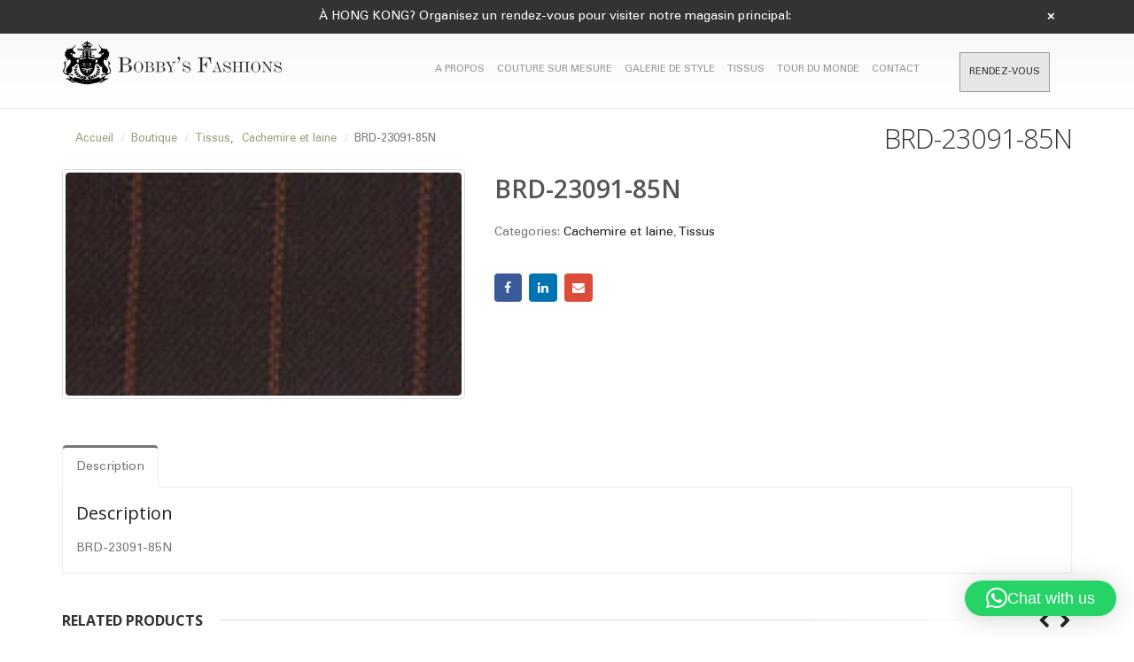

--- FILE ---
content_type: text/javascript
request_url: https://bobbysfashions.com/wp-content/plugins/visualcomposer/public/dist/runtime.bundle.js?ver=39.1
body_size: 18195
content:
!function(e){function s(s){for(var r,d,t=s[0],i=s[1],u=s[2],a=0,m=[];a<t.length;a++)d=t[a],Object.prototype.hasOwnProperty.call(l,d)&&l[d]&&m.push(l[d][0]),l[d]=0;for(r in i)Object.prototype.hasOwnProperty.call(i,r)&&(e[r]=i[r]);for(b&&b(s);m.length;)m.shift()();return n.push.apply(n,u||[]),o()}function o(){for(var e,s=0;s<n.length;s++){for(var o=n[s],r=!0,t=1;t<o.length;t++){var i=o[t];0!==l[i]&&(r=!1)}r&&(n.splice(s--,1),e=d(d.s=o[0]))}return e}var r={},l={runtime:0},n=[];function d(s){if(s=function(e){var s={"./node_modules/react/react.js":"./node_modules/react/index.js","./node_modules/babel-runtime/helpers/extends.js":"./node_modules/@babel/runtime/helpers/extends/index.js","./node_modules/babel-runtime/helpers/classCallCheck.js":"./node_modules/@babel/runtime/helpers/classCallCheck/index.js","./node_modules/babel-runtime/helpers/possibleConstructorReturn.js":"./node_modules/@babel/runtime/helpers/possibleConstructorReturn/index.js","./node_modules/babel-runtime/helpers/createClass.js":"./node_modules/@babel/runtime/helpers/createClass/index.js","./node_modules/babel-runtime/helpers/inherits.js":"./node_modules/@babel/runtime/helpers/inherits/index.js","./node_modules/babel-runtime/helpers/typeof.js":"./node_modules/@babel/runtime/helpers/typeof/index.js","./node_modules/babel-runtime/helpers/get.js":"./node_modules/@babel/runtime/helpers/get/index.js","./node_modules/babel-runtime/helpers/slicedToArray.js":"./node_modules/@babel/runtime/helpers/slicedToArray/index.js","./node_modules/babel-runtime/core-js.js":"./node_modules/core-js/index.js","./node_modules/core-js/library/index.js":"./node_modules/core-js/index.js","./node_modules/babel-runtime/core-js/symbol.js":"./node_modules/core-js/es/symbol/index.js","./node_modules/core-js/fn/symbol/index.js":"./node_modules/core-js/es/symbol/index.js","./node_modules/babel-runtime/core-js/iterator.js":"./node_modules/core-js/es/symbol/iterator.js","./node_modules/core-js/fn/symbol/iterator.js":"./node_modules/core-js/es/symbol/iterator.js","./node_modules/babel-runtime/core-js/object/set-prototype-of.js":"./node_modules/core-js/es/object/set-prototype-of.js","./node_modules/core-js/fn/object/set-prototype-of.js":"./node_modules/core-js/es/object/set-prototype-of.js","./node_modules/babel-runtime/core-js/object/get-prototype-of.js":"./node_modules/core-js/es/object/get-prototype-of.js","./node_modules/core-js/fn/object/get-prototype-of.js":"./node_modules/core-js/es/object/get-prototype-of.js","./node_modules/babel-runtime/core-js/object/define-property.js":"./node_modules/core-js/es/object/define-property.js","./node_modules/core-js/fn/object/define-property.js":"./node_modules/core-js/es/object/define-property.js","./node_modules/babel-runtime/core-js/object/create.js":"./node_modules/core-js/es/object/create.js","./node_modules/core-js/fn/object/create.js":"./node_modules/core-js/es/object/create.js","./node_modules/babel-runtime/core-js/object/assign.js":"./node_modules/core-js/es/object/assign.js","./node_modules/core-js/fn/object/assign.js":"./node_modules/core-js/es/object/assign.js","./node_modules/babel-runtime/core-js/object/keys.js":"./node_modules/core-js/es/object/keys.js","./node_modules/core-js/fn/object/keys.js":"./node_modules/core-js/es/object/keys.js","./node_modules/babel-runtime/core-js/json/stringify.js":"./node_modules/core-js/es/json/stringify.js","./node_modules/core-js/fn/json/stringify.js":"./node_modules/core-js/es/json/stringify.js","./node_modules/babel-runtime/core-js/object/get-own-property-descriptor.js":"./node_modules/core-js/es/object/get-own-property-descriptor.js","./node_modules/core-js/library/modules/es6.object.get-own-property-descriptor.js":"./node_modules/core-js/es/object/get-own-property-descriptor.js","./node_modules/babel-runtime/node_modules/core-js/library/fn/object/get-own-property-descriptor.js":"./node_modules/core-js/es/object/get-own-property-descriptor.js","./node_modules/babel-runtime/node_modules/core-js/library/modules/es6.object.get-own-property-descriptor.js":"./node_modules/core-js/es/object/get-own-property-descriptor.js","./node_modules/babel-runtime/core-js/object/values.js":"./node_modules/core-js/es/object/values.js","./node_modules/core-js/fn/object/values.js":"./node_modules/core-js/es/object/values.js","./node_modules/babel-runtime/node_modules/core-js/library/modules/_core.js":"./node_modules/core-js/index.js","./node_modules/core-js/library/modules/_core.js":"./node_modules/core-js/index.js","./node_modules/babel-runtime/node_modules/core-js/library/fn/json/stringify.js":"./node_modules/core-js/es/json/stringify.js","./node_modules/babel-runtime/node_modules/core-js/library/fn/object/values.js":"./node_modules/core-js/es/object/values.js","./node_modules/core-js/library/fn/object/values.js":"./node_modules/core-js/es/object/values.js","./node_modules/babel-runtime/node_modules/core-js/library/modules/web.dom.iterable.js":"./node_modules/core-js/modules/web.dom-collections.iterator.js","./node_modules/core-js/library/modules/web.dom.iterable.js":"./node_modules/core-js/modules/web.dom-collections.iterator.js","./node_modules/babel-runtime/node_modules/core-js/library/modules/es6.string.iterator.js":"./node_modules/core-js/modules/es.string.iterator.js","./node_modules/core-js/library/modules/es6.string.iterator.js":"./node_modules/core-js/modules/es.string.iterator.js","./node_modules/babel-runtime/node_modules/core-js/library/modules/core.is-iterable.js":"./node_modules/core-js/internals/is-iterable.js","./node_modules/core-js/library/modules/core.is-iterable.js":"./node_modules/core-js/internals/is-iterable.js","./node_modules/babel-runtime/node_modules/core-js/library/modules/es7.object.values.js":"./node_modules/core-js/modules/es.object.values.js","./node_modules/core-js/library/modules/es7.object.values.js":"./node_modules/core-js/modules/es.object.values.js","./node_modules/babel-runtime/node_modules/core-js/library/fn/get-iterator.js":"./node_modules/core-js/internals/get-iterator.js","./node_modules/core-js/library/fn/get-iterator.js":"./node_modules/core-js/internals/get-iterator.js","./node_modules/babel-runtime/node_modules/core-js/library/fn/is-iterable.js":"./node_modules/core-js/internals/is-iterable.js","./node_modules/babel-runtime/core-js/get-iterator.js":"./node_modules/core-js/internals/get-iterator.js","./node_modules/babel-runtime/core-js/is-iterable.js":"./node_modules/core-js/internals/is-iterable.js","./node_modules/core-js/library/fn/object/get-own-property-descriptor.js":"./node_modules/core-js/es/object/get-own-property-descriptor.js","./node_modules/@babel/runtime/helpers/typeof.js":"./node_modules/@babel/runtime/helpers/typeof/index.js","./node_modules/@babel/runtime/helpers/jsx.js":"./node_modules/@babel/runtime/helpers/jsx/index.js","./node_modules/@babel/runtime/helpers/asyncIterator.js":"./node_modules/@babel/runtime/helpers/asyncIterator/index.js","./node_modules/@babel/runtime/helpers/AwaitValue.js":"./node_modules/@babel/runtime/helpers/AwaitValue/index.js","./node_modules/@babel/runtime/helpers/AsyncGenerator.js":"./node_modules/@babel/runtime/helpers/AsyncGenerator/index.js","./node_modules/@babel/runtime/helpers/wrapAsyncGenerator.js":"./node_modules/@babel/runtime/helpers/wrapAsyncGenerator/index.js","./node_modules/@babel/runtime/helpers/awaitAsyncGenerator.js":"./node_modules/@babel/runtime/helpers/awaitAsyncGenerator/index.js","./node_modules/@babel/runtime/helpers/asyncGeneratorDelegate.js":"./node_modules/@babel/runtime/helpers/asyncGeneratorDelegate/index.js","./node_modules/@babel/runtime/helpers/asyncToGenerator.js":"./node_modules/@babel/runtime/helpers/asyncToGenerator/index.js","./node_modules/@babel/runtime/helpers/classCallCheck.js":"./node_modules/@babel/runtime/helpers/classCallCheck/index.js","./node_modules/@babel/runtime/helpers/createClass.js":"./node_modules/@babel/runtime/helpers/createClass/index.js","./node_modules/@babel/runtime/helpers/defineEnumerableProperties.js":"./node_modules/@babel/runtime/helpers/defineEnumerableProperties/index.js","./node_modules/@babel/runtime/helpers/defaults.js":"./node_modules/@babel/runtime/helpers/defaults/index.js","./node_modules/@babel/runtime/helpers/defineProperty.js":"./node_modules/@babel/runtime/helpers/defineProperty/index.js","./node_modules/@babel/runtime/helpers/extends.js":"./node_modules/@babel/runtime/helpers/extends/index.js","./node_modules/@babel/runtime/helpers/objectSpread.js":"./node_modules/@babel/runtime/helpers/objectSpread/index.js","./node_modules/@babel/runtime/helpers/objectSpread2.js":"./node_modules/@babel/runtime/helpers/objectSpread2/index.js","./node_modules/@babel/runtime/helpers/inherits.js":"./node_modules/@babel/runtime/helpers/inherits/index.js","./node_modules/@babel/runtime/helpers/inheritsLoose.js":"./node_modules/@babel/runtime/helpers/inheritsLoose/index.js","./node_modules/@babel/runtime/helpers/getPrototypeOf.js":"./node_modules/@babel/runtime/helpers/getPrototypeOf/index.js","./node_modules/@babel/runtime/helpers/setPrototypeOf.js":"./node_modules/@babel/runtime/helpers/setPrototypeOf/index.js","./node_modules/@babel/runtime/helpers/isNativeReflectConstruct.js":"./node_modules/@babel/runtime/helpers/isNativeReflectConstruct/index.js","./node_modules/@babel/runtime/helpers/construct.js":"./node_modules/@babel/runtime/helpers/construct/index.js","./node_modules/@babel/runtime/helpers/isNativeFunction.js":"./node_modules/@babel/runtime/helpers/isNativeFunction/index.js","./node_modules/@babel/runtime/helpers/wrapNativeSuper.js":"./node_modules/@babel/runtime/helpers/wrapNativeSuper/index.js","./node_modules/@babel/runtime/helpers/instanceof.js":"./node_modules/@babel/runtime/helpers/instanceof/index.js","./node_modules/@babel/runtime/helpers/interopRequireDefault.js":"./node_modules/@babel/runtime/helpers/interopRequireDefault/index.js","./node_modules/@babel/runtime/helpers/interopRequireWildcard.js":"./node_modules/@babel/runtime/helpers/interopRequireWildcard/index.js","./node_modules/@babel/runtime/helpers/newArrowCheck.js":"./node_modules/@babel/runtime/helpers/newArrowCheck/index.js","./node_modules/@babel/runtime/helpers/objectDestructuringEmpty.js":"./node_modules/@babel/runtime/helpers/objectDestructuringEmpty/index.js","./node_modules/@babel/runtime/helpers/objectWithoutPropertiesLoose.js":"./node_modules/@babel/runtime/helpers/objectWithoutPropertiesLoose/index.js","./node_modules/@babel/runtime/helpers/objectWithoutProperties.js":"./node_modules/@babel/runtime/helpers/objectWithoutProperties/index.js","./node_modules/@babel/runtime/helpers/assertThisInitialized.js":"./node_modules/@babel/runtime/helpers/assertThisInitialized/index.js","./node_modules/@babel/runtime/helpers/possibleConstructorReturn.js":"./node_modules/@babel/runtime/helpers/possibleConstructorReturn/index.js","./node_modules/@babel/runtime/helpers/createSuper.js":"./node_modules/@babel/runtime/helpers/createSuper/index.js","./node_modules/@babel/runtime/helpers/superPropBase.js":"./node_modules/@babel/runtime/helpers/superPropBase/index.js","./node_modules/@babel/runtime/helpers/get.js":"./node_modules/@babel/runtime/helpers/get/index.js","./node_modules/@babel/runtime/helpers/set.js":"./node_modules/@babel/runtime/helpers/set/index.js","./node_modules/@babel/runtime/helpers/taggedTemplateLiteral.js":"./node_modules/@babel/runtime/helpers/taggedTemplateLiteral/index.js","./node_modules/@babel/runtime/helpers/taggedTemplateLiteralLoose.js":"./node_modules/@babel/runtime/helpers/taggedTemplateLiteralLoose/index.js","./node_modules/@babel/runtime/helpers/readOnlyError.js":"./node_modules/@babel/runtime/helpers/readOnlyError/index.js","./node_modules/@babel/runtime/helpers/writeOnlyError.js":"./node_modules/@babel/runtime/helpers/writeOnlyError/index.js","./node_modules/@babel/runtime/helpers/classNameTDZError.js":"./node_modules/@babel/runtime/helpers/classNameTDZError/index.js","./node_modules/@babel/runtime/helpers/temporalUndefined.js":"./node_modules/@babel/runtime/helpers/temporalUndefined/index.js","./node_modules/@babel/runtime/helpers/tdz.js":"./node_modules/@babel/runtime/helpers/tdz/index.js","./node_modules/@babel/runtime/helpers/temporalRef.js":"./node_modules/@babel/runtime/helpers/temporalRef/index.js","./node_modules/@babel/runtime/helpers/slicedToArray.js":"./node_modules/@babel/runtime/helpers/slicedToArray/index.js","./node_modules/@babel/runtime/helpers/slicedToArrayLoose.js":"./node_modules/@babel/runtime/helpers/slicedToArrayLoose/index.js","./node_modules/@babel/runtime/helpers/toArray.js":"./node_modules/@babel/runtime/helpers/toArray/index.js","./node_modules/@babel/runtime/helpers/toConsumableArray.js":"./node_modules/@babel/runtime/helpers/toConsumableArray/index.js","./node_modules/@babel/runtime/helpers/arrayWithoutHoles.js":"./node_modules/@babel/runtime/helpers/arrayWithoutHoles/index.js","./node_modules/@babel/runtime/helpers/arrayWithHoles.js":"./node_modules/@babel/runtime/helpers/arrayWithHoles/index.js","./node_modules/@babel/runtime/helpers/maybeArrayLike.js":"./node_modules/@babel/runtime/helpers/maybeArrayLike/index.js","./node_modules/@babel/runtime/helpers/iterableToArray.js":"./node_modules/@babel/runtime/helpers/iterableToArray/index.js","./node_modules/@babel/runtime/helpers/iterableToArrayLimit.js":"./node_modules/@babel/runtime/helpers/iterableToArrayLimit/index.js","./node_modules/@babel/runtime/helpers/iterableToArrayLimitLoose.js":"./node_modules/@babel/runtime/helpers/iterableToArrayLimitLoose/index.js","./node_modules/@babel/runtime/helpers/unsupportedIterableToArray.js":"./node_modules/@babel/runtime/helpers/unsupportedIterableToArray/index.js","./node_modules/@babel/runtime/helpers/arrayLikeToArray.js":"./node_modules/@babel/runtime/helpers/arrayLikeToArray/index.js","./node_modules/@babel/runtime/helpers/nonIterableSpread.js":"./node_modules/@babel/runtime/helpers/nonIterableSpread/index.js","./node_modules/@babel/runtime/helpers/nonIterableRest.js":"./node_modules/@babel/runtime/helpers/nonIterableRest/index.js","./node_modules/@babel/runtime/helpers/createForOfIteratorHelper.js":"./node_modules/@babel/runtime/helpers/createForOfIteratorHelper/index.js","./node_modules/@babel/runtime/helpers/createForOfIteratorHelperLoose.js":"./node_modules/@babel/runtime/helpers/createForOfIteratorHelperLoose/index.js","./node_modules/@babel/runtime/helpers/skipFirstGeneratorNext.js":"./node_modules/@babel/runtime/helpers/skipFirstGeneratorNext/index.js","./node_modules/@babel/runtime/helpers/toPrimitive.js":"./node_modules/@babel/runtime/helpers/toPrimitive/index.js","./node_modules/@babel/runtime/helpers/toPropertyKey.js":"./node_modules/@babel/runtime/helpers/toPropertyKey/index.js","./node_modules/@babel/runtime/helpers/initializerWarningHelper.js":"./node_modules/@babel/runtime/helpers/initializerWarningHelper/index.js","./node_modules/@babel/runtime/helpers/initializerDefineProperty.js":"./node_modules/@babel/runtime/helpers/initializerDefineProperty/index.js","./node_modules/@babel/runtime/helpers/applyDecoratedDescriptor.js":"./node_modules/@babel/runtime/helpers/applyDecoratedDescriptor/index.js","./node_modules/@babel/runtime/helpers/classPrivateFieldLooseKey.js":"./node_modules/@babel/runtime/helpers/classPrivateFieldLooseKey/index.js","./node_modules/@babel/runtime/helpers/classPrivateFieldLooseBase.js":"./node_modules/@babel/runtime/helpers/classPrivateFieldLooseBase/index.js","./node_modules/@babel/runtime/helpers/classPrivateFieldGet.js":"./node_modules/@babel/runtime/helpers/classPrivateFieldGet/index.js","./node_modules/@babel/runtime/helpers/classPrivateFieldSet.js":"./node_modules/@babel/runtime/helpers/classPrivateFieldSet/index.js","./node_modules/@babel/runtime/helpers/classPrivateFieldDestructureSet.js":"./node_modules/@babel/runtime/helpers/classPrivateFieldDestructureSet/index.js","./node_modules/@babel/runtime/helpers/classStaticPrivateFieldSpecGet.js":"./node_modules/@babel/runtime/helpers/classStaticPrivateFieldSpecGet/index.js","./node_modules/@babel/runtime/helpers/classStaticPrivateFieldSpecSet.js":"./node_modules/@babel/runtime/helpers/classStaticPrivateFieldSpecSet/index.js","./node_modules/@babel/runtime/helpers/classStaticPrivateMethodGet.js":"./node_modules/@babel/runtime/helpers/classStaticPrivateMethodGet/index.js","./node_modules/@babel/runtime/helpers/classStaticPrivateMethodSet.js":"./node_modules/@babel/runtime/helpers/classStaticPrivateMethodSet/index.js","./node_modules/@babel/runtime/helpers/decorate.js":"./node_modules/@babel/runtime/helpers/decorate/index.js","./node_modules/@babel/runtime/helpers/classPrivateMethodGet.js":"./node_modules/@babel/runtime/helpers/classPrivateMethodGet/index.js","./node_modules/@babel/runtime/helpers/classPrivateMethodSet.js":"./node_modules/@babel/runtime/helpers/classPrivateMethodSet/index.js","./node_modules/@babel/runtime/helpers/wrapRegExp.js":"./node_modules/@babel/runtime/helpers/wrapRegExp/index.js"};return e&&void 0!==s[e]?e=s[e]:e&&e.indexOf&&-1!==e.indexOf("babel-runtime/helpers/")?e=e.replace("babel-runtime/helpers/","@babel/runtime/helpers/"):e&&e.indexOf&&-1!==e.indexOf("babel-runtime/core-js/object/")&&(e=e.replace("babel-runtime/core-js/object/","core-js/fn/object/")),e}(s),r[s])return r[s].exports;var o=r[s]={i:s,l:!1,exports:{}};return e[s].call(o.exports,o,o.exports,d),o.l=!0,o.exports}d.m=e,d.c=r,d.d=function(e,s,o){d.o(e,s)||Object.defineProperty(e,s,{enumerable:!0,get:o})},d.r=function(e){"undefined"!=typeof Symbol&&Symbol.toStringTag&&Object.defineProperty(e,Symbol.toStringTag,{value:"Module"}),Object.defineProperty(e,"__esModule",{value:!0})},d.t=function(e,s){if(1&s&&(e=d(e)),8&s)return e;if(4&s&&"object"==typeof e&&e&&e.__esModule)return e;var o=Object.create(null);if(d.r(o),Object.defineProperty(o,"default",{enumerable:!0,value:e}),2&s&&"string"!=typeof e)for(var r in e)d.d(o,r,function(s){return e[s]}.bind(null,r));return o},d.n=function(e){var s=e&&e.__esModule?function(){return e.default}:function(){return e};return d.d(s,"a",s),s},d.o=function(e,s){return Object.prototype.hasOwnProperty.call(e,s)},d.p=".";var t=window.vcvWebpackJsonp4x=window.vcvWebpackJsonp4x||[],i=t.push.bind(t);t.push=s,t=t.slice();for(var u=0;u<t.length;u++)s(t[u]);var b=i;o()}([]);